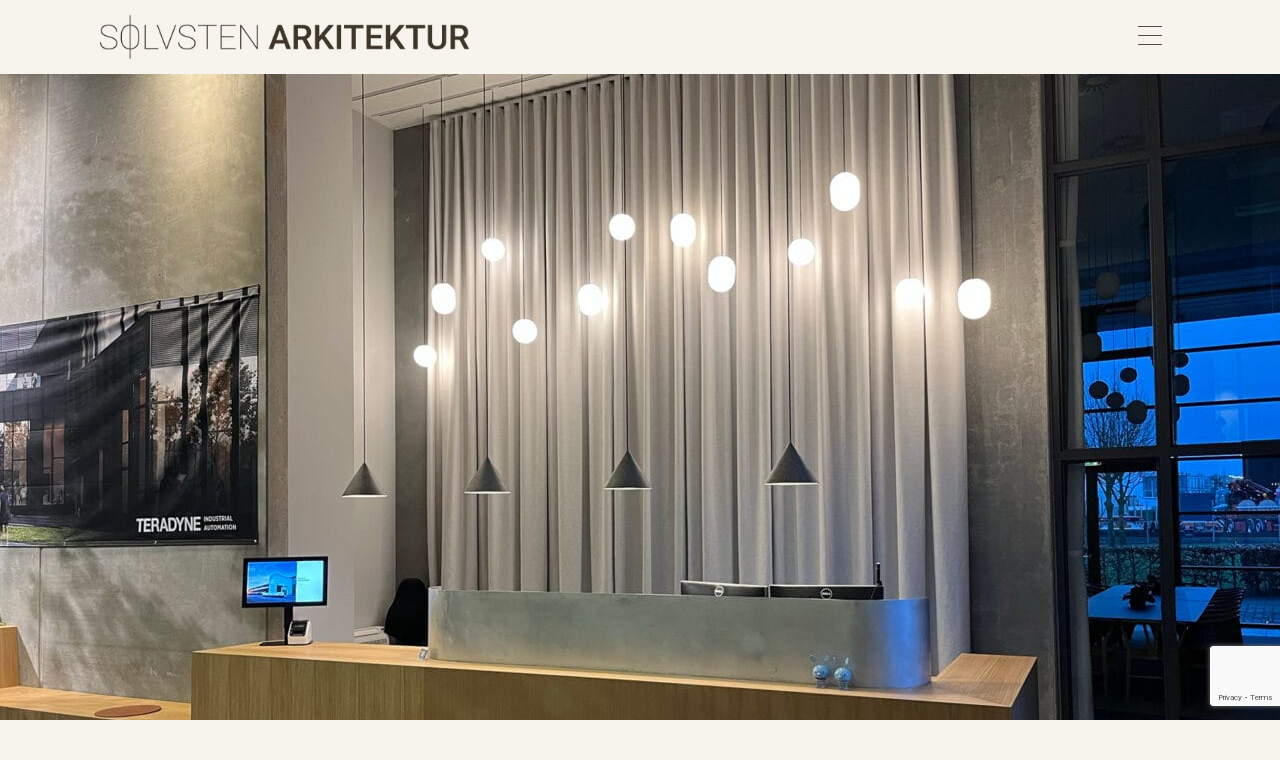

--- FILE ---
content_type: text/html; charset=utf-8
request_url: https://www.google.com/recaptcha/api2/anchor?ar=1&k=6LeRhwwrAAAAAKyIy7YRjRyX8hLRkGB6dZ4I79wJ&co=aHR0cHM6Ly9zb2VsdnN0ZW4tYXJraXRla3R1ci5kazo0NDM.&hl=en&v=N67nZn4AqZkNcbeMu4prBgzg&size=invisible&anchor-ms=20000&execute-ms=30000&cb=wmnl3t3ilor6
body_size: 48620
content:
<!DOCTYPE HTML><html dir="ltr" lang="en"><head><meta http-equiv="Content-Type" content="text/html; charset=UTF-8">
<meta http-equiv="X-UA-Compatible" content="IE=edge">
<title>reCAPTCHA</title>
<style type="text/css">
/* cyrillic-ext */
@font-face {
  font-family: 'Roboto';
  font-style: normal;
  font-weight: 400;
  font-stretch: 100%;
  src: url(//fonts.gstatic.com/s/roboto/v48/KFO7CnqEu92Fr1ME7kSn66aGLdTylUAMa3GUBHMdazTgWw.woff2) format('woff2');
  unicode-range: U+0460-052F, U+1C80-1C8A, U+20B4, U+2DE0-2DFF, U+A640-A69F, U+FE2E-FE2F;
}
/* cyrillic */
@font-face {
  font-family: 'Roboto';
  font-style: normal;
  font-weight: 400;
  font-stretch: 100%;
  src: url(//fonts.gstatic.com/s/roboto/v48/KFO7CnqEu92Fr1ME7kSn66aGLdTylUAMa3iUBHMdazTgWw.woff2) format('woff2');
  unicode-range: U+0301, U+0400-045F, U+0490-0491, U+04B0-04B1, U+2116;
}
/* greek-ext */
@font-face {
  font-family: 'Roboto';
  font-style: normal;
  font-weight: 400;
  font-stretch: 100%;
  src: url(//fonts.gstatic.com/s/roboto/v48/KFO7CnqEu92Fr1ME7kSn66aGLdTylUAMa3CUBHMdazTgWw.woff2) format('woff2');
  unicode-range: U+1F00-1FFF;
}
/* greek */
@font-face {
  font-family: 'Roboto';
  font-style: normal;
  font-weight: 400;
  font-stretch: 100%;
  src: url(//fonts.gstatic.com/s/roboto/v48/KFO7CnqEu92Fr1ME7kSn66aGLdTylUAMa3-UBHMdazTgWw.woff2) format('woff2');
  unicode-range: U+0370-0377, U+037A-037F, U+0384-038A, U+038C, U+038E-03A1, U+03A3-03FF;
}
/* math */
@font-face {
  font-family: 'Roboto';
  font-style: normal;
  font-weight: 400;
  font-stretch: 100%;
  src: url(//fonts.gstatic.com/s/roboto/v48/KFO7CnqEu92Fr1ME7kSn66aGLdTylUAMawCUBHMdazTgWw.woff2) format('woff2');
  unicode-range: U+0302-0303, U+0305, U+0307-0308, U+0310, U+0312, U+0315, U+031A, U+0326-0327, U+032C, U+032F-0330, U+0332-0333, U+0338, U+033A, U+0346, U+034D, U+0391-03A1, U+03A3-03A9, U+03B1-03C9, U+03D1, U+03D5-03D6, U+03F0-03F1, U+03F4-03F5, U+2016-2017, U+2034-2038, U+203C, U+2040, U+2043, U+2047, U+2050, U+2057, U+205F, U+2070-2071, U+2074-208E, U+2090-209C, U+20D0-20DC, U+20E1, U+20E5-20EF, U+2100-2112, U+2114-2115, U+2117-2121, U+2123-214F, U+2190, U+2192, U+2194-21AE, U+21B0-21E5, U+21F1-21F2, U+21F4-2211, U+2213-2214, U+2216-22FF, U+2308-230B, U+2310, U+2319, U+231C-2321, U+2336-237A, U+237C, U+2395, U+239B-23B7, U+23D0, U+23DC-23E1, U+2474-2475, U+25AF, U+25B3, U+25B7, U+25BD, U+25C1, U+25CA, U+25CC, U+25FB, U+266D-266F, U+27C0-27FF, U+2900-2AFF, U+2B0E-2B11, U+2B30-2B4C, U+2BFE, U+3030, U+FF5B, U+FF5D, U+1D400-1D7FF, U+1EE00-1EEFF;
}
/* symbols */
@font-face {
  font-family: 'Roboto';
  font-style: normal;
  font-weight: 400;
  font-stretch: 100%;
  src: url(//fonts.gstatic.com/s/roboto/v48/KFO7CnqEu92Fr1ME7kSn66aGLdTylUAMaxKUBHMdazTgWw.woff2) format('woff2');
  unicode-range: U+0001-000C, U+000E-001F, U+007F-009F, U+20DD-20E0, U+20E2-20E4, U+2150-218F, U+2190, U+2192, U+2194-2199, U+21AF, U+21E6-21F0, U+21F3, U+2218-2219, U+2299, U+22C4-22C6, U+2300-243F, U+2440-244A, U+2460-24FF, U+25A0-27BF, U+2800-28FF, U+2921-2922, U+2981, U+29BF, U+29EB, U+2B00-2BFF, U+4DC0-4DFF, U+FFF9-FFFB, U+10140-1018E, U+10190-1019C, U+101A0, U+101D0-101FD, U+102E0-102FB, U+10E60-10E7E, U+1D2C0-1D2D3, U+1D2E0-1D37F, U+1F000-1F0FF, U+1F100-1F1AD, U+1F1E6-1F1FF, U+1F30D-1F30F, U+1F315, U+1F31C, U+1F31E, U+1F320-1F32C, U+1F336, U+1F378, U+1F37D, U+1F382, U+1F393-1F39F, U+1F3A7-1F3A8, U+1F3AC-1F3AF, U+1F3C2, U+1F3C4-1F3C6, U+1F3CA-1F3CE, U+1F3D4-1F3E0, U+1F3ED, U+1F3F1-1F3F3, U+1F3F5-1F3F7, U+1F408, U+1F415, U+1F41F, U+1F426, U+1F43F, U+1F441-1F442, U+1F444, U+1F446-1F449, U+1F44C-1F44E, U+1F453, U+1F46A, U+1F47D, U+1F4A3, U+1F4B0, U+1F4B3, U+1F4B9, U+1F4BB, U+1F4BF, U+1F4C8-1F4CB, U+1F4D6, U+1F4DA, U+1F4DF, U+1F4E3-1F4E6, U+1F4EA-1F4ED, U+1F4F7, U+1F4F9-1F4FB, U+1F4FD-1F4FE, U+1F503, U+1F507-1F50B, U+1F50D, U+1F512-1F513, U+1F53E-1F54A, U+1F54F-1F5FA, U+1F610, U+1F650-1F67F, U+1F687, U+1F68D, U+1F691, U+1F694, U+1F698, U+1F6AD, U+1F6B2, U+1F6B9-1F6BA, U+1F6BC, U+1F6C6-1F6CF, U+1F6D3-1F6D7, U+1F6E0-1F6EA, U+1F6F0-1F6F3, U+1F6F7-1F6FC, U+1F700-1F7FF, U+1F800-1F80B, U+1F810-1F847, U+1F850-1F859, U+1F860-1F887, U+1F890-1F8AD, U+1F8B0-1F8BB, U+1F8C0-1F8C1, U+1F900-1F90B, U+1F93B, U+1F946, U+1F984, U+1F996, U+1F9E9, U+1FA00-1FA6F, U+1FA70-1FA7C, U+1FA80-1FA89, U+1FA8F-1FAC6, U+1FACE-1FADC, U+1FADF-1FAE9, U+1FAF0-1FAF8, U+1FB00-1FBFF;
}
/* vietnamese */
@font-face {
  font-family: 'Roboto';
  font-style: normal;
  font-weight: 400;
  font-stretch: 100%;
  src: url(//fonts.gstatic.com/s/roboto/v48/KFO7CnqEu92Fr1ME7kSn66aGLdTylUAMa3OUBHMdazTgWw.woff2) format('woff2');
  unicode-range: U+0102-0103, U+0110-0111, U+0128-0129, U+0168-0169, U+01A0-01A1, U+01AF-01B0, U+0300-0301, U+0303-0304, U+0308-0309, U+0323, U+0329, U+1EA0-1EF9, U+20AB;
}
/* latin-ext */
@font-face {
  font-family: 'Roboto';
  font-style: normal;
  font-weight: 400;
  font-stretch: 100%;
  src: url(//fonts.gstatic.com/s/roboto/v48/KFO7CnqEu92Fr1ME7kSn66aGLdTylUAMa3KUBHMdazTgWw.woff2) format('woff2');
  unicode-range: U+0100-02BA, U+02BD-02C5, U+02C7-02CC, U+02CE-02D7, U+02DD-02FF, U+0304, U+0308, U+0329, U+1D00-1DBF, U+1E00-1E9F, U+1EF2-1EFF, U+2020, U+20A0-20AB, U+20AD-20C0, U+2113, U+2C60-2C7F, U+A720-A7FF;
}
/* latin */
@font-face {
  font-family: 'Roboto';
  font-style: normal;
  font-weight: 400;
  font-stretch: 100%;
  src: url(//fonts.gstatic.com/s/roboto/v48/KFO7CnqEu92Fr1ME7kSn66aGLdTylUAMa3yUBHMdazQ.woff2) format('woff2');
  unicode-range: U+0000-00FF, U+0131, U+0152-0153, U+02BB-02BC, U+02C6, U+02DA, U+02DC, U+0304, U+0308, U+0329, U+2000-206F, U+20AC, U+2122, U+2191, U+2193, U+2212, U+2215, U+FEFF, U+FFFD;
}
/* cyrillic-ext */
@font-face {
  font-family: 'Roboto';
  font-style: normal;
  font-weight: 500;
  font-stretch: 100%;
  src: url(//fonts.gstatic.com/s/roboto/v48/KFO7CnqEu92Fr1ME7kSn66aGLdTylUAMa3GUBHMdazTgWw.woff2) format('woff2');
  unicode-range: U+0460-052F, U+1C80-1C8A, U+20B4, U+2DE0-2DFF, U+A640-A69F, U+FE2E-FE2F;
}
/* cyrillic */
@font-face {
  font-family: 'Roboto';
  font-style: normal;
  font-weight: 500;
  font-stretch: 100%;
  src: url(//fonts.gstatic.com/s/roboto/v48/KFO7CnqEu92Fr1ME7kSn66aGLdTylUAMa3iUBHMdazTgWw.woff2) format('woff2');
  unicode-range: U+0301, U+0400-045F, U+0490-0491, U+04B0-04B1, U+2116;
}
/* greek-ext */
@font-face {
  font-family: 'Roboto';
  font-style: normal;
  font-weight: 500;
  font-stretch: 100%;
  src: url(//fonts.gstatic.com/s/roboto/v48/KFO7CnqEu92Fr1ME7kSn66aGLdTylUAMa3CUBHMdazTgWw.woff2) format('woff2');
  unicode-range: U+1F00-1FFF;
}
/* greek */
@font-face {
  font-family: 'Roboto';
  font-style: normal;
  font-weight: 500;
  font-stretch: 100%;
  src: url(//fonts.gstatic.com/s/roboto/v48/KFO7CnqEu92Fr1ME7kSn66aGLdTylUAMa3-UBHMdazTgWw.woff2) format('woff2');
  unicode-range: U+0370-0377, U+037A-037F, U+0384-038A, U+038C, U+038E-03A1, U+03A3-03FF;
}
/* math */
@font-face {
  font-family: 'Roboto';
  font-style: normal;
  font-weight: 500;
  font-stretch: 100%;
  src: url(//fonts.gstatic.com/s/roboto/v48/KFO7CnqEu92Fr1ME7kSn66aGLdTylUAMawCUBHMdazTgWw.woff2) format('woff2');
  unicode-range: U+0302-0303, U+0305, U+0307-0308, U+0310, U+0312, U+0315, U+031A, U+0326-0327, U+032C, U+032F-0330, U+0332-0333, U+0338, U+033A, U+0346, U+034D, U+0391-03A1, U+03A3-03A9, U+03B1-03C9, U+03D1, U+03D5-03D6, U+03F0-03F1, U+03F4-03F5, U+2016-2017, U+2034-2038, U+203C, U+2040, U+2043, U+2047, U+2050, U+2057, U+205F, U+2070-2071, U+2074-208E, U+2090-209C, U+20D0-20DC, U+20E1, U+20E5-20EF, U+2100-2112, U+2114-2115, U+2117-2121, U+2123-214F, U+2190, U+2192, U+2194-21AE, U+21B0-21E5, U+21F1-21F2, U+21F4-2211, U+2213-2214, U+2216-22FF, U+2308-230B, U+2310, U+2319, U+231C-2321, U+2336-237A, U+237C, U+2395, U+239B-23B7, U+23D0, U+23DC-23E1, U+2474-2475, U+25AF, U+25B3, U+25B7, U+25BD, U+25C1, U+25CA, U+25CC, U+25FB, U+266D-266F, U+27C0-27FF, U+2900-2AFF, U+2B0E-2B11, U+2B30-2B4C, U+2BFE, U+3030, U+FF5B, U+FF5D, U+1D400-1D7FF, U+1EE00-1EEFF;
}
/* symbols */
@font-face {
  font-family: 'Roboto';
  font-style: normal;
  font-weight: 500;
  font-stretch: 100%;
  src: url(//fonts.gstatic.com/s/roboto/v48/KFO7CnqEu92Fr1ME7kSn66aGLdTylUAMaxKUBHMdazTgWw.woff2) format('woff2');
  unicode-range: U+0001-000C, U+000E-001F, U+007F-009F, U+20DD-20E0, U+20E2-20E4, U+2150-218F, U+2190, U+2192, U+2194-2199, U+21AF, U+21E6-21F0, U+21F3, U+2218-2219, U+2299, U+22C4-22C6, U+2300-243F, U+2440-244A, U+2460-24FF, U+25A0-27BF, U+2800-28FF, U+2921-2922, U+2981, U+29BF, U+29EB, U+2B00-2BFF, U+4DC0-4DFF, U+FFF9-FFFB, U+10140-1018E, U+10190-1019C, U+101A0, U+101D0-101FD, U+102E0-102FB, U+10E60-10E7E, U+1D2C0-1D2D3, U+1D2E0-1D37F, U+1F000-1F0FF, U+1F100-1F1AD, U+1F1E6-1F1FF, U+1F30D-1F30F, U+1F315, U+1F31C, U+1F31E, U+1F320-1F32C, U+1F336, U+1F378, U+1F37D, U+1F382, U+1F393-1F39F, U+1F3A7-1F3A8, U+1F3AC-1F3AF, U+1F3C2, U+1F3C4-1F3C6, U+1F3CA-1F3CE, U+1F3D4-1F3E0, U+1F3ED, U+1F3F1-1F3F3, U+1F3F5-1F3F7, U+1F408, U+1F415, U+1F41F, U+1F426, U+1F43F, U+1F441-1F442, U+1F444, U+1F446-1F449, U+1F44C-1F44E, U+1F453, U+1F46A, U+1F47D, U+1F4A3, U+1F4B0, U+1F4B3, U+1F4B9, U+1F4BB, U+1F4BF, U+1F4C8-1F4CB, U+1F4D6, U+1F4DA, U+1F4DF, U+1F4E3-1F4E6, U+1F4EA-1F4ED, U+1F4F7, U+1F4F9-1F4FB, U+1F4FD-1F4FE, U+1F503, U+1F507-1F50B, U+1F50D, U+1F512-1F513, U+1F53E-1F54A, U+1F54F-1F5FA, U+1F610, U+1F650-1F67F, U+1F687, U+1F68D, U+1F691, U+1F694, U+1F698, U+1F6AD, U+1F6B2, U+1F6B9-1F6BA, U+1F6BC, U+1F6C6-1F6CF, U+1F6D3-1F6D7, U+1F6E0-1F6EA, U+1F6F0-1F6F3, U+1F6F7-1F6FC, U+1F700-1F7FF, U+1F800-1F80B, U+1F810-1F847, U+1F850-1F859, U+1F860-1F887, U+1F890-1F8AD, U+1F8B0-1F8BB, U+1F8C0-1F8C1, U+1F900-1F90B, U+1F93B, U+1F946, U+1F984, U+1F996, U+1F9E9, U+1FA00-1FA6F, U+1FA70-1FA7C, U+1FA80-1FA89, U+1FA8F-1FAC6, U+1FACE-1FADC, U+1FADF-1FAE9, U+1FAF0-1FAF8, U+1FB00-1FBFF;
}
/* vietnamese */
@font-face {
  font-family: 'Roboto';
  font-style: normal;
  font-weight: 500;
  font-stretch: 100%;
  src: url(//fonts.gstatic.com/s/roboto/v48/KFO7CnqEu92Fr1ME7kSn66aGLdTylUAMa3OUBHMdazTgWw.woff2) format('woff2');
  unicode-range: U+0102-0103, U+0110-0111, U+0128-0129, U+0168-0169, U+01A0-01A1, U+01AF-01B0, U+0300-0301, U+0303-0304, U+0308-0309, U+0323, U+0329, U+1EA0-1EF9, U+20AB;
}
/* latin-ext */
@font-face {
  font-family: 'Roboto';
  font-style: normal;
  font-weight: 500;
  font-stretch: 100%;
  src: url(//fonts.gstatic.com/s/roboto/v48/KFO7CnqEu92Fr1ME7kSn66aGLdTylUAMa3KUBHMdazTgWw.woff2) format('woff2');
  unicode-range: U+0100-02BA, U+02BD-02C5, U+02C7-02CC, U+02CE-02D7, U+02DD-02FF, U+0304, U+0308, U+0329, U+1D00-1DBF, U+1E00-1E9F, U+1EF2-1EFF, U+2020, U+20A0-20AB, U+20AD-20C0, U+2113, U+2C60-2C7F, U+A720-A7FF;
}
/* latin */
@font-face {
  font-family: 'Roboto';
  font-style: normal;
  font-weight: 500;
  font-stretch: 100%;
  src: url(//fonts.gstatic.com/s/roboto/v48/KFO7CnqEu92Fr1ME7kSn66aGLdTylUAMa3yUBHMdazQ.woff2) format('woff2');
  unicode-range: U+0000-00FF, U+0131, U+0152-0153, U+02BB-02BC, U+02C6, U+02DA, U+02DC, U+0304, U+0308, U+0329, U+2000-206F, U+20AC, U+2122, U+2191, U+2193, U+2212, U+2215, U+FEFF, U+FFFD;
}
/* cyrillic-ext */
@font-face {
  font-family: 'Roboto';
  font-style: normal;
  font-weight: 900;
  font-stretch: 100%;
  src: url(//fonts.gstatic.com/s/roboto/v48/KFO7CnqEu92Fr1ME7kSn66aGLdTylUAMa3GUBHMdazTgWw.woff2) format('woff2');
  unicode-range: U+0460-052F, U+1C80-1C8A, U+20B4, U+2DE0-2DFF, U+A640-A69F, U+FE2E-FE2F;
}
/* cyrillic */
@font-face {
  font-family: 'Roboto';
  font-style: normal;
  font-weight: 900;
  font-stretch: 100%;
  src: url(//fonts.gstatic.com/s/roboto/v48/KFO7CnqEu92Fr1ME7kSn66aGLdTylUAMa3iUBHMdazTgWw.woff2) format('woff2');
  unicode-range: U+0301, U+0400-045F, U+0490-0491, U+04B0-04B1, U+2116;
}
/* greek-ext */
@font-face {
  font-family: 'Roboto';
  font-style: normal;
  font-weight: 900;
  font-stretch: 100%;
  src: url(//fonts.gstatic.com/s/roboto/v48/KFO7CnqEu92Fr1ME7kSn66aGLdTylUAMa3CUBHMdazTgWw.woff2) format('woff2');
  unicode-range: U+1F00-1FFF;
}
/* greek */
@font-face {
  font-family: 'Roboto';
  font-style: normal;
  font-weight: 900;
  font-stretch: 100%;
  src: url(//fonts.gstatic.com/s/roboto/v48/KFO7CnqEu92Fr1ME7kSn66aGLdTylUAMa3-UBHMdazTgWw.woff2) format('woff2');
  unicode-range: U+0370-0377, U+037A-037F, U+0384-038A, U+038C, U+038E-03A1, U+03A3-03FF;
}
/* math */
@font-face {
  font-family: 'Roboto';
  font-style: normal;
  font-weight: 900;
  font-stretch: 100%;
  src: url(//fonts.gstatic.com/s/roboto/v48/KFO7CnqEu92Fr1ME7kSn66aGLdTylUAMawCUBHMdazTgWw.woff2) format('woff2');
  unicode-range: U+0302-0303, U+0305, U+0307-0308, U+0310, U+0312, U+0315, U+031A, U+0326-0327, U+032C, U+032F-0330, U+0332-0333, U+0338, U+033A, U+0346, U+034D, U+0391-03A1, U+03A3-03A9, U+03B1-03C9, U+03D1, U+03D5-03D6, U+03F0-03F1, U+03F4-03F5, U+2016-2017, U+2034-2038, U+203C, U+2040, U+2043, U+2047, U+2050, U+2057, U+205F, U+2070-2071, U+2074-208E, U+2090-209C, U+20D0-20DC, U+20E1, U+20E5-20EF, U+2100-2112, U+2114-2115, U+2117-2121, U+2123-214F, U+2190, U+2192, U+2194-21AE, U+21B0-21E5, U+21F1-21F2, U+21F4-2211, U+2213-2214, U+2216-22FF, U+2308-230B, U+2310, U+2319, U+231C-2321, U+2336-237A, U+237C, U+2395, U+239B-23B7, U+23D0, U+23DC-23E1, U+2474-2475, U+25AF, U+25B3, U+25B7, U+25BD, U+25C1, U+25CA, U+25CC, U+25FB, U+266D-266F, U+27C0-27FF, U+2900-2AFF, U+2B0E-2B11, U+2B30-2B4C, U+2BFE, U+3030, U+FF5B, U+FF5D, U+1D400-1D7FF, U+1EE00-1EEFF;
}
/* symbols */
@font-face {
  font-family: 'Roboto';
  font-style: normal;
  font-weight: 900;
  font-stretch: 100%;
  src: url(//fonts.gstatic.com/s/roboto/v48/KFO7CnqEu92Fr1ME7kSn66aGLdTylUAMaxKUBHMdazTgWw.woff2) format('woff2');
  unicode-range: U+0001-000C, U+000E-001F, U+007F-009F, U+20DD-20E0, U+20E2-20E4, U+2150-218F, U+2190, U+2192, U+2194-2199, U+21AF, U+21E6-21F0, U+21F3, U+2218-2219, U+2299, U+22C4-22C6, U+2300-243F, U+2440-244A, U+2460-24FF, U+25A0-27BF, U+2800-28FF, U+2921-2922, U+2981, U+29BF, U+29EB, U+2B00-2BFF, U+4DC0-4DFF, U+FFF9-FFFB, U+10140-1018E, U+10190-1019C, U+101A0, U+101D0-101FD, U+102E0-102FB, U+10E60-10E7E, U+1D2C0-1D2D3, U+1D2E0-1D37F, U+1F000-1F0FF, U+1F100-1F1AD, U+1F1E6-1F1FF, U+1F30D-1F30F, U+1F315, U+1F31C, U+1F31E, U+1F320-1F32C, U+1F336, U+1F378, U+1F37D, U+1F382, U+1F393-1F39F, U+1F3A7-1F3A8, U+1F3AC-1F3AF, U+1F3C2, U+1F3C4-1F3C6, U+1F3CA-1F3CE, U+1F3D4-1F3E0, U+1F3ED, U+1F3F1-1F3F3, U+1F3F5-1F3F7, U+1F408, U+1F415, U+1F41F, U+1F426, U+1F43F, U+1F441-1F442, U+1F444, U+1F446-1F449, U+1F44C-1F44E, U+1F453, U+1F46A, U+1F47D, U+1F4A3, U+1F4B0, U+1F4B3, U+1F4B9, U+1F4BB, U+1F4BF, U+1F4C8-1F4CB, U+1F4D6, U+1F4DA, U+1F4DF, U+1F4E3-1F4E6, U+1F4EA-1F4ED, U+1F4F7, U+1F4F9-1F4FB, U+1F4FD-1F4FE, U+1F503, U+1F507-1F50B, U+1F50D, U+1F512-1F513, U+1F53E-1F54A, U+1F54F-1F5FA, U+1F610, U+1F650-1F67F, U+1F687, U+1F68D, U+1F691, U+1F694, U+1F698, U+1F6AD, U+1F6B2, U+1F6B9-1F6BA, U+1F6BC, U+1F6C6-1F6CF, U+1F6D3-1F6D7, U+1F6E0-1F6EA, U+1F6F0-1F6F3, U+1F6F7-1F6FC, U+1F700-1F7FF, U+1F800-1F80B, U+1F810-1F847, U+1F850-1F859, U+1F860-1F887, U+1F890-1F8AD, U+1F8B0-1F8BB, U+1F8C0-1F8C1, U+1F900-1F90B, U+1F93B, U+1F946, U+1F984, U+1F996, U+1F9E9, U+1FA00-1FA6F, U+1FA70-1FA7C, U+1FA80-1FA89, U+1FA8F-1FAC6, U+1FACE-1FADC, U+1FADF-1FAE9, U+1FAF0-1FAF8, U+1FB00-1FBFF;
}
/* vietnamese */
@font-face {
  font-family: 'Roboto';
  font-style: normal;
  font-weight: 900;
  font-stretch: 100%;
  src: url(//fonts.gstatic.com/s/roboto/v48/KFO7CnqEu92Fr1ME7kSn66aGLdTylUAMa3OUBHMdazTgWw.woff2) format('woff2');
  unicode-range: U+0102-0103, U+0110-0111, U+0128-0129, U+0168-0169, U+01A0-01A1, U+01AF-01B0, U+0300-0301, U+0303-0304, U+0308-0309, U+0323, U+0329, U+1EA0-1EF9, U+20AB;
}
/* latin-ext */
@font-face {
  font-family: 'Roboto';
  font-style: normal;
  font-weight: 900;
  font-stretch: 100%;
  src: url(//fonts.gstatic.com/s/roboto/v48/KFO7CnqEu92Fr1ME7kSn66aGLdTylUAMa3KUBHMdazTgWw.woff2) format('woff2');
  unicode-range: U+0100-02BA, U+02BD-02C5, U+02C7-02CC, U+02CE-02D7, U+02DD-02FF, U+0304, U+0308, U+0329, U+1D00-1DBF, U+1E00-1E9F, U+1EF2-1EFF, U+2020, U+20A0-20AB, U+20AD-20C0, U+2113, U+2C60-2C7F, U+A720-A7FF;
}
/* latin */
@font-face {
  font-family: 'Roboto';
  font-style: normal;
  font-weight: 900;
  font-stretch: 100%;
  src: url(//fonts.gstatic.com/s/roboto/v48/KFO7CnqEu92Fr1ME7kSn66aGLdTylUAMa3yUBHMdazQ.woff2) format('woff2');
  unicode-range: U+0000-00FF, U+0131, U+0152-0153, U+02BB-02BC, U+02C6, U+02DA, U+02DC, U+0304, U+0308, U+0329, U+2000-206F, U+20AC, U+2122, U+2191, U+2193, U+2212, U+2215, U+FEFF, U+FFFD;
}

</style>
<link rel="stylesheet" type="text/css" href="https://www.gstatic.com/recaptcha/releases/N67nZn4AqZkNcbeMu4prBgzg/styles__ltr.css">
<script nonce="TNUz2ynlQOJTgnLj3bPApg" type="text/javascript">window['__recaptcha_api'] = 'https://www.google.com/recaptcha/api2/';</script>
<script type="text/javascript" src="https://www.gstatic.com/recaptcha/releases/N67nZn4AqZkNcbeMu4prBgzg/recaptcha__en.js" nonce="TNUz2ynlQOJTgnLj3bPApg">
      
    </script></head>
<body><div id="rc-anchor-alert" class="rc-anchor-alert"></div>
<input type="hidden" id="recaptcha-token" value="[base64]">
<script type="text/javascript" nonce="TNUz2ynlQOJTgnLj3bPApg">
      recaptcha.anchor.Main.init("[\x22ainput\x22,[\x22bgdata\x22,\x22\x22,\[base64]/[base64]/[base64]/bmV3IHJbeF0oY1swXSk6RT09Mj9uZXcgclt4XShjWzBdLGNbMV0pOkU9PTM/bmV3IHJbeF0oY1swXSxjWzFdLGNbMl0pOkU9PTQ/[base64]/[base64]/[base64]/[base64]/[base64]/[base64]/[base64]/[base64]\x22,\[base64]\x22,\x22w5AlEcOwL8ObZ8K/woE7DMOAGsKUdsOxwrvCisKPTR0majB+Fht0woNcwq7DlMKQX8OERSnDrMKJb3wERsORIMOSw4HCpsKWeAByw5LCmhHDi1PCosO+wojDlSFbw6UEOyTClWrDh8KSwqpcLjIoHR3Dm1fChS/[base64]/w5jDosOJw5HCqlLDswXDgcO0cMKdJQdmR1TDrg/[base64]/Cn8O/dUs9woPDicODwqtNw5nDicKtw5sRwrfCp2TDslpsKBd5w5EGwr/[base64]/Dr8OYeGdTChHCgsOMUX/CiX/DnwAlw7hbCMOxwqFHw4rCkX5xw7HDlMKqwrZUA8KUwpnCk1vDhsK9w7ZEBjQFwpzCscO6wrPCkwI3WWsUKWPClsK2wrHCqMOAwrdKw7ILw77ChMOJw5hsd0/Cik/[base64]/[base64]/DqnZZa8K3w4gjTMOtw6VyQ8OuwrnCjW5TV19vQhMwAMKOw4zDqMK4AsKUw7ZJw6fCjBLCng5xwonCmSrCtsK0w5s4w7DDjRDCvghbw7olw5TDsncrwqAGwqDCj13CnHRwL2IFQhgtwq/CgcO/LcKpWhxUZ8O1wqfCtMOMw5XCnMO2wqAJCw3DoTEjw54gesOtwrTDqXfDqcK4w48fw4nCosKKdjPCqsKBw5fDi18gKlPCgsOJwqxZLUd6RsO5w6DCssOhNFE9wpXCscOPw5vCmsKAwqwKK8OZTMObw5s/w5LDqE5gYxxDI8O8fEfCucO9ZF5Zw4nCqsKrw7t8Ay/CgAjCj8OfJMOOVCvCuj97w6soOX7DiMO5fsKdMVNVXsKxKk1owqofw7nCksO3XDrCn1h/w7XDosKcwrUtwqfDkMOzwoPDiWnDlA9pwrDCj8OWwow9B09Yw5NFw64Gw5XCo1hVU1/CvwHDux1YHSgXAMOlQ0ovwotGYC9FbxnDkkMZwp/DqMKPw6ABPTbDv2IIwoQQw7HCny1MX8K2VhtUwp1BHsKrw7kHw4vCo3srwobDksOsBDLDiQLDsmRkwqYtLsKvw6Ahwo/[base64]/bcK5CMKXw4jCi8Orw6ZhalTCg8OYwqx0TcKOw5/DuFXDjhFNwqQvw5p7wqbCk3AYw5HDmk3DtcO+aHgKaUoMw5zDhUoSw5tFOwBvXz9awo5cw6XDqzLDjCLDnVlPwqEuw5FmwrFea8O8cGLDrh7CiMOvwpgYSRVYwpvDswYNfsKxVcKZKMOqY3EvLMKqJDJbwqdzwqxYTMKuwojCiMKGV8OQw4TDgkhMG1DCmXrDnsKgf0/DvsO/WyllHMOGw5g1fmjDs17DvRrDj8KHAF/DsMORw6MLVBpZJEfDpCbCk8OVUxFZw4B6GAXDm8Kcw6Nbw60accObw5UCwpnChsOow5tMNF59dRvDm8KkCi7CusKuw7vCiMKyw7w+e8O6XXFecDzCicO/[base64]/RMKnQcOgw5M9w6bDuMOpw7tOGx0WO09HFMOIYMKsWsOBHyLDol/DhFDCr1pMKAsiw7VcP2PDpm0OLMKHwotbdMOow6hKwrN2w7vCrMK9wrDDrRHDiVHCmy12w7FcwrrCvsOow7/Cj2QcwoXDihPCmcK4w5ZiwrTChU/CpjIbWEQ/EQbCqMKAwrIDwofDmxPDvsOAw50jw43DlcOMMMKZMMObGDvCixgPw6jCtMOkwojDhsO4QsOwJjs/wqZzAUzDlsOtwrB6w7PDhXXDj0zCjsOVc8Oew58cwo5rfE7CpGPCmQcNUyPCvFnDlsK2HyjDvQVkw5DCs8OAw6bDgEVmw69pLH/CnSV1w7vDocOrIsOaTSJqB2nDvg/CrcOmwrnDocO2wp3DnMO/wqtjwq/CksOVWxISw4NBwqPCm3PDi8O+w6psRcO3w40HF8Oww4tyw6wzDHTDj8KuOMOGecOdwpHDtcO1wqdWQmVww5bCvzwZenTCnMOyOB9ywozCm8K/wqwCfcOqMkMZHcKaMMKiwqbCjcKoXsKpwofCrcKYb8KWMsOAagFrw5YcRi4/XsKRKVZPLRnCl8KfwqcIe2EoCsKCw6HCkHQeLAd6CMK3w5vCmMOnwqfDhsKdPsOyw5TDn8KjVmfCtsOQw6TCgcKwwpVRc8OkwqPCimjDhS3CtcKHw6PDvUrCtC8cAW4sw4MiDcOHIsK9w6Ndw5A0wqjDtMO/[base64]/[base64]/w4DCmBDDp8OCSnjDnhpSwrLCgzhkfSrDlg9IwrjDu1c7wq/ClcOMw5TCuSPCoS7CmFBVTiIaw6/[base64]/c8KoWj50QTTCj3/CnMODUEbCtsK6w5DCuMK2w7jCtTPCgDg8w4nDh10ldD7Du1ocw5HCo1rDuTUoWlHDrCl1EcK6w481CA/CocOiDsOWwpnCqcKIwpnCssO9wow0wqt3w4rCvwkSOXxzfsKNwpMTw40awrNwwozCm8OeR8K3JcKUDX5KV1omwppiOMKjNMOOD8OHw7crwoAGw5LCsw1TQ8O/w6DDjcK5wrsZwrnCllfDk8O7aMKgHgwUdCPChcOSw7XCrsKcwp3CjWLDgVMswpFcd8KdwrPCtHDCscOMSsK5Z2HDhcKHQxhIwr7DkcOyWEXDhkwNwoPDlAo7aU0lRUh4w6dlQSsbw6/CmhsTbUHDrwnDscOEwoMxw7zClcOWRMO9wp8/w77Ctzt9w5DDhknChFJZw6FIwoRHOsKZNcOxYcKPw4hWwo3ClQUnwrjDg0NUw6EQwo5wIMOjwp8HEMKYcsOnwr0TdcKQGzPDtlnCosObwo8jHsOCw5/CmG7CoMOCasOAC8OcwoEhVGBLwrFBw63CnsO+wqEGw7NNEmkeDxHCqMKlbMOcwrjDq8Ktw58KwpYnV8OOPEjCv8K6wp3Ds8ODwqpHK8KdQwfCqcKpwoTDl2V+I8KHKyrDtVrChsO8PTkIw5hHCMO2wpnCnlhQAWxOwqXCkwjCjsK/w6TCojXCscO8KTnDgCUzw7lww67CkGjDisOjwoHDgsK4a0U7I8OkUHk0w4bCrMK/UyIrw7kQwrzCv8OcfngyI8OmwpEaKMKjPT0zw6DDm8OdwoJDT8O+J8K5wow0w5svS8OQw6oZw4/CusO8Ok7DrcKQw4Rhw5NEw7fCkMOjMmtCQMKOXMKOTnPCvjnDh8K8wq0Fwo06woPCgEQXNHbCqsKJwqPDuMK5wrnCrCQqEkUDw44ww5HCvkAtV0HCtlHDkcO3w6jDtwDCvsOGB3rCksKJST/ClsOmw5UpecOVw7zCumvDpcOxHsKlVsOwwpHDr2fCksKwQMO/wqLDrAsMw5V7UsKHwqbDoXx5wpQVwqfCgmfDnywQwp3Cj2nDmjBRO8KGATjCr1tmE8KsMWlhLcKMCsK8cxTCkyPDqsOdFmB5wqpcwoUGRMK3w7nDs8Oeal3Cg8KIw4hdw652wot0bUnCssO5wqdEwqHDhyjDuiXCp8O0YMK/TyQ/egxjwrfDjU09wp7DgcOVwo/[base64]/DrsOwG8KNR8KDJ8OEwpvDjhvDqsOow406McK6eMO9M19cdMOkwoLCvcKiw7VDwojCqTrCm8KYHyfDmcOnanJ9wpTDrcKbwrlewrTCtC/CjsO6wr5GwpfCncOmKcK/w7MEZVwlB2jDpsKFKMKIwpbCkEzDjcOOwo/[base64]/Dik7Dh8OhwpN8KlgZw5Ylw5LCjsOQwpLDosKDw5ARAMOww44VwonDi8O8OMK8wq0nYAXCnRjClMO9w7/Duiczw69vW8OOw6bDgcKtQMKfw4dnw6XDs0YLJXE8KlhoJ2fCh8O+wopzbDTDl8OVOCHCsE5Aw7LDnsOEwpnClsK5RiYhAUtbIFcdalbDpsO9IBBYwpTDnhDDhMO/GWROw6IIwpMBw4LChMKmw6J0ZHF7AcOiRyUAw5IdZsKqIQbCk8OUw5VRwojDssOvd8OnwrjCqVHCnGdgwqTDgcO4w4LDgFzDrMO9wrfDp8O7OMK/AMKZRMKtwrHDnMOzN8KIw5vChcO9w5AKYRvDtlbDlEdzw7xiFcOtwoJqMsO0w4swdcKhNMONwp0ow6ZucAnCtMKUHC3CrADCpjzCrsK1L8OCwrI/wonDvD9TFzotw5Nlwqs+Z8O3I03DjEc+VXPCr8KxwpRiA8KTYMOnw4MjCsKrwq5wO1NAwr7Dk8KtZ1bDpsOlw5jDhsK+VHN3w5VODxFcLxvDoA1UWEFwwqvDjwwXd2d6ZcOwwo/Dl8KdwobDi3RjFgrCksKwH8KAP8ODw5bDvyESw4RGfG3DqHYFwqbCmA4Zw7rDkw7Cv8OFcsKHw5Q5w49fwr4+wo4iwoRXw6bDrysDFcKVfMOXBxbCvWTCjDh9eTkWwpwTw6Q/w7VdwrlGw4vCt8Kfd8Klwo7Cghd0w4AQwpHDmgktwpsAw5jCjsOvTRrCk0NJYsOmw5M6w6kxwr7CjH/DuMO0w6MBHR1JwpQVwpgkwqAcU1hvwoTCtcOcL8OUw7PCrlwQwqYIBDdvw5DCgcKdw69Hw4HDmh4sw5bDjAcgUMOKVcO3w6HCuUd5wofCtRsSMF/Cgxkvw7gew4/[base64]/[base64]/CgMOONggxH201OMK6wplGwoogJ2jCmg4QwprDrDEnwrk7w4jCgx9HcUjDnsOWw7NENMO9wqHDnW3ClMOYwrvDucOYXcOew6jCimwawqdZUMKXwrnCmMOBJyIxwpbDgCTCkcO/Ak7Cj8K+wrTCksKcw7fDgx3DoMKQw6/CqVcqMmI3TRhPBsK+O1UVUgRlLFDCvzbDhh53w4jDiicRFsOHw7Q1wpbCkh3Dhy/Dp8KewrZgd0IuVsOQWRbCnMOYJwPDgsOTw6hgwrE2OMOvw4xBecORNTEkYMKVwoDDrgI7w4XCiSTDvWvCvnPDmcOAwoR6w4nCjjnDiwJ/w4EMwqrDn8OmwqQuaUvDl8KHKB5+VCJ0wrBzDETChMOkCcKbX3J+wq1jwrl1IMKWS8O1wofDjsKCw7nDuy4+f8KeMlDCoU5xOTABwo9EQV8IUsKZKF5YU3p2ZSd+Yhs9McOTBhd1wpPDukjDiMK7w65Kw5bDqxjDqlpaYMK2w7HCll4BLcKfbVrCm8K/[base64]/ChgwvwqTDpnoSw55kw4vDoyRGfsKrCsKIY8O2asOxw6EKVMOsQCXCrMOeEsKGwooMbEjDvsKEw4nDmiPDl1oCX2VSNikNwqjDoUDDhE/Dn8OVFEDDpizDjmHCnDPCjcKRwrwMw6QYfF5Yw7PCmE4Aw4vDq8OewqfDtl8owp3CrXIzWgJcw7suZcKbwqnCtFXChgfDucOnw7ldw5xmRcK6w6XDqR5pw6pzOgMAwoBHDQZhYmlNwrNgesKlFsKjJ3sQUMKybi/Csn3CviLDs8K3wrbDtMKlwoxYwrYIa8OrfcO6MxAHwqsPwrxzB03DpMO1CgUgwrDDgzrCkCDCpR7DrU3Dj8Kaw7FMwq0Ow7dJSwnCsU7DrB/DgcOheQ0ic8OUf2k3TF3Dn0EzEDbCtFVpOMOawoI7PzwkbDHDs8KbBUNjwq/DqATDvMKaw641JnPDjsOaF0nDpjQ6c8KUUE4qw4PCkkvDh8Kvw7R4w4s/[base64]/CqyTCksKpF8OxwpnCsmzCk8OjTMOMH8KIXHN6wr86RcKVUcOKMcKzwqvDtS7Dp8K/w4M0P8OlFkzDoWJWwrwLDMOPbyBjSMO4wqh7cGTConTDt17CthPCpUxHwrQgw4XDmhHCoDQWw6tUw7jCrAnDncOPUFPCoFnCiMO/wpzDh8KUVUfDtsKnw68BwrbDosKrw7XCrDQOGTQZw4luwr43SSfCjx9Jw4TCo8OqNxYcBMKUwpzDsSYswoB8AMOjwr4jG3/ClFLCm8OrTsKvClVMK8OUw7wvwoPDhg56ECQoWiNkw7bCuVY8wocOwopeeGbCr8OWwqPChlwBeMKWO8KlwrcUPHhmwpoOGcKcP8KIOisUImrDuMKtwpbDisKudcOqwrbClDQuw6LDusKEdsOHwopJwr/CnD0iwr3DrMO7fsOfQcOJwrbCrMOcKMOsw6oew67DtcKGMjAIwrjDhnlGw4EDOnZOw6/DlzjCvEDCvcOwexvCuMOXdkJiWCYuw7IPKRkOWcO8RFQPEVFmEBF9ZMOiM8O0FsK0McK1wp4DJcOIBMOPTRzDlMODAhzCugjDvMOLUcOPDnoQb8KldhLCpMOjZMO3w7Z+eMOvREPCsXAdQMKQw7TDnkLDh8KuKnQKCTHCoiwVw71Ef8Kow4rCojYywrBKwr/DmSrCs0nCqWzDg8KqwqENFsKLHsKNw6BTwrrDjzvDqMKOw7XDrMOcTMKxAcOdeRYfwr7CqB3CqBXDq35xw4d/w4jCssOKw71yFcKPG8O3w63Du8KOVsKfwqfCpHHDu1jCvR3Cn1Jbw7N2VcKtw59OYVYgwrvDh1RDDT/ChQDCjsOuSWEtw4vDqAvCgW5zw6FxwpHDl8OywoRkc8KXCsKRUMO3w40Bwo/CszI+JMKAGsKDwpHCssKywpPDusKeL8Kpw6rCocOdw4/CtMKfwr8fwq9cUCdyG8KJw5vDiMOvBhNDKF8Jwp4wGzzCqMOGP8OUw4XCtsOCw4/[base64]/GsK+PXXDqwABw7HCvcKYNsOfwrZ1M8Kqw7DClsK5wot4w5HDhMOJwrDDn8OhRcOScWvCssKYwojDpibDqRHCqcK+w6fDu2dKwpwxwqtiwqLDjcK/Xj1FTjLCs8KiMx7CoMKZw7DDvUgEw5PDrlXDqMKEwrjCh0/CpRQPO140wqvDmV3CuUsSVsOrwqsMNRrDnTUlScKTw4fDvG1Rwo/[base64]/CpE8Ma8KIWEtBw6vChzDCm1wmw6Jwwo59ExXDsMKhHhMpDjpAw5LDtwI1wrPDiMK/[base64]/RMOOdsOFRhHCnE3CgTLDrmvCmcKFNMK+McOhU0fDpjrDplfDvMOAw4XDs8KWw5g5CsO7w4pHazHDpmfDhTnCqk/[base64]/Dq8ODw5LDtMOSQzfDv8O8w4XDijjCiMKYZmrCjnggw4zCpMKQw4U3GsKnw5/CjHkbw4x4w7/DhMKfa8OEAzfCjsOeYGXDs2JJwpXCoR4wwqtpw4shcG/DhFhow4xPwowDwop9wqljwoN9LUrChkjDnsKtwpvCtsK7w64uw6how7NlwrbCusOrAx9Xw4UcwpoJwobChwDDusOJQsKYMXLCpm9JW8KdRF52f8KBwqLDmijCogs0w6VHwrXDq8KCwpIOasOCw7Nuw611czkrw4l2Oko5w6rDtCnDtMOcGsO1NsOTJ1UYcQ1bwo/Ct8OLwphtXsOmwo4yw4Mbw53CncOYGgtNIFPCr8OLw4/ClhjDq8OIa8KoCcOKRkLCoMKvPMO0GsKBGjLDixR6Rl/Cq8OPLsKjw7LCgMKJIMOXw68Jw6IawqPDsAF/[base64]/wqPCuAU1wqY7QsOtQk0cYMKcwqTDhFnChiFcwqvCiXDCp8Ogw4HDlDTCnsOywq7DlsOmeMOxHQPCsMOoEsOuCUdJB2t4S1jCoz1owqfCnX/DvjTDg8O/JsK0emAudD3DgcKfw70ZKR7DgMOlw7TDisKIw5QBFcOtwpt5TcKjFsKGVsOtw6vDg8KIKlLCnjFVK3oywrUYdcOqdChBasOowo7Co8O/wrJhGsOCw5rDlwU0w4DDm8Oxw4/Dj8KSwpokw5HCrE3DjTPCucKfwqjCv8OFwrLCrcOLwpXCo8KeRVAUHMKXwot3wqwhFXbCjXLCp8K/wpbDmsORC8KdwoTCpsO8BFcbVg8rcMKgTMOGw4HDmGPCjywgwrHClsKVw7zDpzrCqmHDnkfCjnbDpjs7w5Q9w7g+w5RXw4HDvB9WwpVWw43Cm8KSH8KWw5pQQMKjw5bChFTDgWYCbBZMAcO+SXXCtcKpw7Bzcy/CqcKucMOSKjkvw5dBeyh7PzRow7ZRZT8NwoUSw4R8bMKcw4tze8OVw6zCp21CY8KFwo7CjsOpQcKwa8OWZnDDgsO4wooRw4RBw71eQ8Oow5ljw4jCv8K+D8KmLhvCkcKwwo/DpsOCRsOvPMO1w6g9wqcdTGY3wrzDi8OcwrzDgTTDiMODw512w5zDk0PCjAEsGMO4wq7Dmh1cLXHCvmY3PsKXD8K5G8K4NVbDnDlBwqrCr8OSSUvCr0YcUsOWdcK2wo8fb33Dhitow7LCnxJ4wpLDlB4/f8KiDsOAFHrCu8OYw7rDsy7Dsy0nCcOcw5vDgMK3J2nCkcK2A8O0w7NkV1HDmyUsw7TCsngkw4E0wqMcwpHDqsKyw6PCuVMOworDl3gQJcK9fxQ2K8KiHk87w5wWw6wacizDknjDlsOmw5NZw6bDicOVw6Fww5Rbw55ywrrCscOyTsOsAwJKTh3Cu8OUw6wRwp/Cj8K2woMHeCdnZUo0w7ZFecOYw5AWPcKubi0Hw5rCiMK/[base64]/[base64]/[base64]/Dulgfw7TDlQUiI8OiD3kbaGPDrgHChAdJw4opfXZJwrZ/ZMOzTTdOwofDoCbDmsK7w5lOwqjDosODwprCkyQcccKQwprCqcK4S8OsdELCryzDsWDDkMOXdsK2w4s+wrDDoD03wrNNwobChX09w77DskvDrMO4wrbDtsO1AMOxVCRSw5TDuRwJSMKJw5MowrhZw49ZB0gcYMK2w7p0Cixsw41lw4/DmS88fMOtWwwKJnTCpFzDuQ1Cwrl5w5DDi8OtIcObBHdfUcOfPcO7wrM6wrN5QEfDiyYgZcK4VkfCvSvCusOww61uEcKWC8Oow5hRwp5jwrXDkicEwot6wpVWEMOiKQVyw7/[base64]/CmFR+wpPClMOcwpIywpTCg8OZC8OgwoYtw57DlMKbwq7DlcKqwpvCuQjClC3CgmBUMMOBUcOKalZiwrFfwq5Zwo3Dn8OePFLDuHhgNMKzRzHDrzlTWMOKwqXCk8OHwq/CkcOTFEjDpsKiw4QZw4/[base64]/DtMOKw6jDnVo6KMKJwpgiIzFZJ8O3w63DssKswpxuRip2w6E/wpDChlzChRN6IsOrw4/[base64]/Di8KIw5oaFsK8w7HDv8OHdsOQwrQcIhDCslfDpzxHw6LCl3FSd8KCHkPDlwBkw7RmV8KmPsKrLMKceURGwp4FwpRtw4E+w4Z3w73DtQ0fWV0XHsK7w5JINMOOwp7DusOYPcKEw6HDvVxjDcOwRMKhTjrCpTx6wpZlw5LCp2h7XQJQw6rCg38+wp5VAcONBcK/ATotGiFowpDCvn91wp3ChlHCq0fDkMKEdl/Con9WTMOPw4J8w7IaB8K7M3AebMOxN8Oewr4Pw5ksGxRgXcOAw4/CncOHIMKfHxHCqsKiLcKTwo/DjsOPw4UKw7bDhcOtwqhuDDoHwp/Dt8OVZlbDn8OMQsOnwr8FUsOFeFYTT23Dh8Kpd8KowrzCuMO6TXHDiwXDrHXCjxJWXcOoL8OuwojDqcOZwoRswoF6REhjb8OEwrVbMcOBTgHCq8KydwjDuBIDCn5HdknDusKdw5cDVDzDisKHW2PCjRnDmsOUwoBeMMO6w63CuMKdTcKOAx/[base64]/DusKlw53Dh17Dq8OvBcOWYgEQCT5TT8KiwoPDpFxkbzLDmMO0wrjDhsKOa8Kdw7x0YRHDrMODJQ0wwqnClcOZw4lww7Yrw6jCqsOddXEzd8OFGMOOw4/CmsKLW8Kew60iPcKOwqLDlTgdVcKDa8O1KcKjKMKGcCbCssOYTnczIR9Vw6xQAjgEFsOPwoAccAROwpwPwr7Dvl/DsXVVwq1cXQzCuMKbwp85PsOlwrQcwqHCsXbCvjFdIFnCjMKyEsO/G0nDsV3DpmAJw4jCgw5KOMKGwpVAdy/[base64]/CnR7CpwAPw4BNGAcew4LDjWtteXHCszZdw6LCqCjCvl4Mw7JYD8OXw4fDhzLDh8KSw4Yiw6/Cq0ZlwqVlfcO3VMKnSMOYWF7DqiNiDHYWR8OERgY2w63Ckm/DtsKnw5LCmcKyej8rw7tow6QAeEJPw4/[base64]/[base64]/[base64]/EcKrBT4Aw4o8w5DDuMOPCjzCn3DDgsKJRDslw5bCtMKsw6jCu8Ohwr3Cv189w6/CuRzCt8OvJn9FYQUIwqvDjMOuwpXCoMKUw49oeipRCnUEw4bDiG7DjhDCt8ONw6jDmcK0VnHDnHLCusOqw6/Do8K1wrIYPj7Cji81FAjCscO2OnrCnFTCocOUwrPCuFFndzdxw4HDoWLDhRRiG25Vw6TDmBZnVx5lO8KDd8OUAQXDkcKdZ8Olw6h6X0l/w67CtsOYIcKYAyQJRMOAw6LCiUjChFQhw6TDtsOWwonDs8Oqw4fCssKHw70Tw5rCrcK3CMKOwq7CtydQwql8U1rDpsKyw5fDlcKIIMOmZhTDlcKkVV/DnmjDucK7w44/AcKSw6PDl1TClcKreAJBOsKpdcKzwofDtMKiwpM6wp/DlkkYw6jDgsKPw7REN8OuecKoa3LCs8O8DMO+woNbMF0JTsKXwphkw6Z+GsK+NMKhwqvCs0/[base64]/CpMK4wr5Rw5XCpcKCXx/DncK4aMKlwrJGwrQzw6HClRkUwpQcworDrwxhw6vDssOdw7tBAA7Cqnwpw6LCnEDDtVTCrMOVAsK1ccK6wo/Ck8KvwqXCs8OVBMK6wpnCqsKxw4RPw5Bfaw4KHXQScsOIXgHDi8KNYMKow6VRIytOwqd+C8OxGcK4a8OIw781wqFTKMOwwq1HF8KDw5ECw652YcKHbsOjRsOEQ2Fuwp/Cj2DDuMK0wpzDqcKkX8KFYmkiAnwQTGxRwrE1QGXDg8Ocw44MPTkvw6toBmjCtMOKw6zCvWvDkMO4X8OeGsK3wrFDS8O6XAgSSG96dC3Dg1fCj8KqYMO6w5vCm8O2QirCmcKgXA/CqsKcNAEnA8K2QsO5wojDkxfDrcKpw4zDuMO5w4TDjX5aKg8Tw5E4f2/[base64]/wovDvsORGcK+dMKRJ8K3JGnCpsK1wpPDqsKzKRYTZlLCkClhwo3CujzCksO4M8OtLMOjVXd5BsK/wpfDpsOUw4NyKMOwUsKXKsOnA8KfwpRIwqYOw5bCiUkSwqPDgGZWwrDCqSlbw7PDp0ZEWWNZZcKww7ozHMKzJsOzYMO5A8O9U2Aowol8Nx3DnsOswoPDrGbDs3Aew6F5GcO7I8KIwoDDrW5Jf8OTw5rClB19w5HClcOGwrlrw4fCqcKTFR/CuMOga1s4w5rCucKaw6w/wrEww7nCkQRnwqHDn15kw4DCjsOKf8KxwooxUsKmwpQDw6cbwp3CjcO3w6tTf8O9w4vCgMO0w4RiwpnDtsOow6jCjSrCoiUhCxzDuEZKeGpdO8OZRsODw69CwqR8w5bDjCguw70JwrbDlCDCm8K+woDCqcOHLMOhw4tswopHbFNvIcKiw4JFwpvCvsOOw6/Coi3CrMOjOxI9YcKBAx1DWC44cjzDrB8xwqrClU4oPcKNH8O3w5PClxfCljc6w40TdsOjLShOw61NBWHCicO1w6xaw4kEZ1zCqEEIf8OUw75AOMOxDGDCisO3wo/CtyzDuMOSwrlPw6l1Z8OYbcOWw6zDm8KpaDbDnMOJw6nCp8OLLirCgQ3DpW99w6UlwrLCqMODcQ/DugvCssOnCyvCh8OPwqxkL8Klw7gNw50ZOk46c8KyFGrCm8Kkw6YJw7LCusKOw7owLj7CjWvCnR56w7sawrBDaS4kwoJ1YSrCgi8Uw4rCn8KgfEhHw5M+w4cyw4fDtR3CgzPClMOGw7LDqMK9KxBCUsK/wrHCmRnDuC9GJMOSGMOKwo0KHsOHwrjCkMKnwrPDs8OuFj5vZwTDqW/CscOXw7/CqjQQw6bCrMOiBXnCosKVRMOQEcKPwqbDmnDCj3pGcmzDtWICwrTDhQ9yeMKrHMK5a3bDr17CiXoSc8O6GsK+wrbCkH1zw7vCv8Kgw4JAJgbDojpRGxrDvAUiw4jDmFPCmELCkB9MwqAMwo7Cp0dyNFMsUcKIOHABQsOawqc1wpcRw4gLwpwqKj7DkwBqB8KGfMOfw6/Dr8KVw5rCvVJhZsOsw4B1T8OBFhtndmxlwrQww41WwonDuMKXaMOWw5/DlcOcUD0WeWfCosOIw48bwrNbwqzDnDLCiMKSwqhhwoHCpCvCq8OMCTo+fGXDicOFXSoNw5HDkxDCgsOkw7V1LhgHw7MJAcO4bMOKw4Eww4MSH8Kvw7LCvsOoG8OtwqR4G3nDvVdLRMKoPTHDpVwfwr3CmT8sw7hdN8OJRkbCqwrDt8OAbljCn1Ysw5t/CsKzAcKtLWQcEw/Cm2PCtsK/[base64]/CscKYVELDjcKKwqbDrmXDr8K3MhvCt8KbRcKSwqbCpCvDrlsFw4sNcELCgMOvSMK4csOyXsO0fcKlwoI3U3PCgT/[base64]/[base64]/CjXdmw4TDujJywozDn31Uw4PCsl7DjjPDvMK3BcOuN8KLZcKsw4M9wrHDo23CmMO9w5IYw4Q9HgdRwplDCixuwrkhwr5Owq87w7LCrsK0TcO6wrTDssK+AMOeI1IlNcKrETTDtDfDijHCjcOSXsORH8Kjw4sNw4nDt2vCvMOhw6bDhMOfSxkzwp85w7zDu8Kaw4B/QWMkX8KWaw7CisOYQlLDvMO7VcK/UFnDuRojecK/w7fCsT/Du8OBaWklwoUAwpEEwpNZOHEUwoBhw4LDik9YK8OBfMKmwrxEc2dnAkjCsAInwoPDiHjDgMKKYn7Dr8OUHcO9w5LDksK8IsOSE8KSKFnCmcOhFAJbw7IFZMKJFMOdwq/DtBklGHzDkBsOw69pwqssORBuF8ODW8Kqwp1bw4cIw61JUMK0wrZmwoIyQMKJEsKswpQnw5TCvcOvPlYWGjfChMOowqTDhsK0w7HDmMKcwqNYJXTDl8OrfsOJw7fCpx5SWsKNw5ZOKX3Ch8Khw6TCgiXCosKMFRTCjinChzs0RsOWBV/DusKFwqxUwr3DrFtnFFRiCMOTwqscUsKgw58uV3vCnMKNeBjDqcOBwpVyw7/Dh8Oxw61jZyoYw7LCkDQbw61KQ2MXwp7DusOJw6fDiMKww6IVwpfCmyQ9wpHCn8KYPsKzw7lsS8ObH1vCh2bCpMK+w47DuGReecOtwoQ4Fmtkd2zCnMOEaDfDoMK1wptyw4oUfl3DiwE/[base64]/w53DhzJPwpvDvxnDmcO9woHDingjw4Ijw5B0w7/[base64]/CjsKDw5XCvWjDq8K6woMzcQdpRnIpwqLDv8OhWm/[base64]/KsOqdXg0OMKacTFTDD3Cs0lvw7JGC1l6AcOSwpvDkSzDulTDisK/BMOjTsOXwpPCp8KewqbCiCouw7J1w400UFdKwqTCtsK5HhU1esO/w5l7AMKKw5DCnHXCgcK2E8KCdsK9csKOVMKbw5RwwrJOw6o0w6AcwroedyLDiynCplh+w4Q/w7sXOn3CvMKRwr7Du8OUGUjDmxnCi8KdwovCtyVXw5zCmsKYG8KbG8OFw6nDkDB8wpHCjFTDhcKXwrrDjsK8JMKxYVpvw5/Dh310wrpKwp9iEDFeXFvCk8OOwroTFC9vwrHDuzzDsiXCkiYeCxZ0GV5SwpdMw5rDqcOaw4fCt8OobcOrw4FGwoUJw6VCwqXDkMOHw4/Dj8KvG8OKfC0HDEtYTcKHw7dZw7hxw5AawqDDkCQaYgFkccKvEsKIW1PCm8OedWFlwpfCvMOHwrTChErDmm/Cp8OgwpbCu8KAw54/wo7CjsO9w5fCs1tZN8KSw7bDhcKgw58aYcO5w4HDhcOtw5F+LMOFDX/CsX8xw7/CisObOBjDowFkwr9CJT4fRHbCm8KHcmkRwpQ1w4J8M2JPRxZpw6TDvsOfwrdbwoV6NzACIsKkPjwvEcKTwrPDksO6fMO8bsOyw5/CscK3KsOrOMKiw4E7w6kjworCmsKCwrkPwohOwoPDkMKBJsKpf8KzYSzDlMKZw6YOCnvCpsKTLXPCu2XDsFbCqmEHVDDCsS/DiGdLe3F5U8KfbcO0w5MyG3fCqwlgKMKlbBJYwqExw4TDn8KKCcKGwp/CgsKdw6dXw4ZYNcK3cEPDnsODSsObw4nDgQ/CksOwwr4yJMOcFDrClMOZBH9iPcOQw7/CoSjDmMOUBmogwprDuErCr8OQwoTDj8KveRTDp8OwwqbCuEvChgEKw47CtcO0wqJnw7lJwqrCvMK9w6XDgEnDscOOwqLDjWkmwoZ3w4R2w4zCsMOYGMKXw7wrIcOZQsK0UhnCtMKcwrUFw7bChSXCozs9QyLCixoNwoXDuB09SgTCni/[base64]/DlcKoHMKHworDvXjCtcOcNMO8w751w6o/[base64]/DucKUw6oTw7RvCMKKUkTCkU02VcKAw7LDl1BDFWsxw4XCtTtpwo0UwqbCkTbDm1o6JsKBTkHCu8KUwrEXQgLDvB/CjQZKwrHDkcK/W8Otw4JUw4rCh8O5GU0iN8OQw7LCuMKJScOQZRLChk9/QcKfw4TCth5Kw7QgwpceQkzDsMObVCDDk19nUsKNw4wYbnzCu0rDncKiw5jDjSPCu8Ktw4JTwofDhxRNMHIVGXVvw4Fiw5/ChB3Ck1rDtlU6w7JhJk83Ox7DgMO/NsO0w5AgJC5vSjHDtsKxRWBHTn4MYMKTdMKKNDJWciDCj8OpdsKNM2V7TgZ8DjVewp3CjjRZK8KfwrHCiQPCkRcew68rwq5EMm8qw57CrmTDi3jCj8Krw7x6w6orJMOAw4oqwqLCtMKyOkvDk8O2QsK/[base64]/CjMKrWU50Sw3CpSbCtsKiBirDqmHDlkzDkMOow7RGwpZhwrrCsMOrwofDncKleCbCq8OTw4NpWjIowookMMO7KsOWFcKkwodAwqrDqMOCw7JzVsKnwqLDlH0vwojCksO/[base64]/CpMKgwpfCkyNuw6nCqgoTFcOYaQxqwr/[base64]/DpCHDisK6N2gywrV2wobChHrDlBoFw4IQDykmJsKPAcOuw7DCm8O1fkfDvsKVfcOBwrgKTcKHw5YBw5XDtEQma8KpJQ9tb8OUwq9jw5/CoibCi3QPIX/[base64]/CosORBT7DscKOwqXCtD/CgcOHL1J8IsOuw7nCtWoRw57CnMO8fcOPw6dxFMKCWmnCoMKMwrvChCbCgRwiwp4PeVJRwpXCgCplw4QXw5jCpMK+wrTDh8O9FBQ7woxhwrVNGMK5YBHChg/CqFtAw6jCtMOcB8KpR35gwoVwwo7CpzgGbiUiJgdSwoHDnMKjJ8OSw7LCgMKPNx8dB2x0PFPCpj7CncOZX0/[base64]/wrLCoMK7wpnCsFnDoiskTsOaA8KRHMO4GMORI8Kuw7cDwpFOwrjDjcOzSxZOW8Kpw4/CnnvDq0J3OsKOBTMhGUrDp0MfAlnDtgzDvcOSw73DkEZ+wqHDvUIBYFZhcsOUwoouw4Nww6ZeAjbCmAULw4x8OlrCmBvClRnDrsO/wofDgSR0XMK4wpbDk8KKGhpNDldBwphhO8OUw5vDnH90woBqHCoUw7kNw7DCqBc5Ty97w4dGS8OSCsOcworDhcOLw4h5w6DCgAnDlsO/wrJBPsOsw7VWwrd2AH5vwqAWdcKlNB7Dl8ObP8OPZ8K2OcOqO8OxUE/CnsOiDMO2w5gdPh0GwqvCmn3DlAjDrcOoBxbDm2QXwqFnKsKVwpg3w69oZ8K2F8OPFh0VGQoFw6Uwwp/CizzDullEwrnCnMOaMCQ0XMKgwp/Cn2F/w64JcsKpw7XCnMKLw5TCqn7CjHN1J0cPBMK/[base64]/DmSxIwpfDucOoVUtrU1tow5o8w6bCrDMxw7tBVcOfwoolw4k8w4rCtC9Tw4xhwrPDqGJnOsO+BsOxHUbDi0J/[base64]/[base64]/DgsO4wr8YwrgHIRBtV8OSwqrDumrDgcOMcMKSVsKFW8OAbGjCh8Otw5LDr3xlw4vCvMKlw57DlG9EwqjCt8O8w6dCwpI4w5DDl2xHLgLCmcKWdsKPw58Aw4fDphHDsXRawqAtwpzCrA7DnHVaAcO/QEnDhsKJHCXDv1s6JcKjw47Dv8KmTsO1ZlVlw7NbPcKqw5zCk8KDw7nChsOzQhAhwqzCkShzO8KUw7PCmVc5B3LCmsKRwq0Ew4XDvFtxDcK8wrzCphjDqUNVwqHDsMOhw4LCt8Odw6V/TcO2eFBLUMOLUUt/Ogcjw7LDqz5rwr1IwpkXw7fDixtRw4XCoDBpwqt/[base64]/w4nDkCsZUcOGOcOxw6VXVcKHHlZdwocEb8Oaw4Z7woEGw5PCgkE4w5XDvcKrw4rCk8OKI0MyK8OCHTHDnmnDhhtiwr3CvcK1wobDkjjDrMKVAQPDmMKhwrXCt8OoQATCi0PCtwgBw6HDo8K/[base64]/Cggg9w7VZEcOFw6LDm8KyDcKzwrfDjMKlw4sRw5V1Z05gwpUoeQzCiHfDoMO9Ew/Cr0bDsAUaJMO2w7DDh2MSwq3Cs8K/JElcw7fDssKeYsKIKHPCiwPCjUwhwodMQjTCgMOywpYycknDsBvDvsOrF3vDrMKnKzl+CcKzNy15w7PDuMKFQkMmw6F/Ugotw6ksJ1fDgMOJwpVROsOYw7LCgcKHPlPCncK/wrDDqAnCr8Oiw6MCwowbM2/Dj8KFB8OjAC/DsMK8TGTCvsO9w4dHajIlwrQfKElRVMOGwrk7wqbCvcOaw51eCjnCnUU5wooSw7oow5RDw4Iqw43DpsOUw7oXdcKiEibChsKdwr9xwqHDqnLDgMKmw5cJPThAw4HChsOpw4VqUithw7jClnXCkMOLesKIw4LCkF5Zwqttw6QRwo/Cq8K4wr9yMV7CjhDDkh7Cl8KsaMKDwok+w4PDvsKRAjTCr3/CoUvClVDCksK/[base64]/DoRHClEpww7LCsmVNPsK/w6o3wo7CvyjCuMK5WsKJwqDDi8O4P8Kpw5JJD3jDrcOYDStxOVZpM2VvFHDDjMOEfV8Cw7wFwp0HOl1HwqvDoMKDa1NxcMKjA11lVSkLYcOEX8OJTMKqF8K5wqUpw6FjwoxCwoQTw7xWYjg/PUV8wrQ6UQHDkMK/w4N9wr3DsSQ\\u003d\x22],null,[\x22conf\x22,null,\x226LeRhwwrAAAAAKyIy7YRjRyX8hLRkGB6dZ4I79wJ\x22,0,null,null,null,1,[16,21,125,63,73,95,87,41,43,42,83,102,105,109,121],[7059694,738],0,null,null,null,null,0,null,0,null,700,1,null,0,\[base64]/76lBhn6iwkZoQoZnOKMAhnM8xEZ\x22,0,0,null,null,1,null,0,0,null,null,null,0],\x22https://soelvsten-arkitektur.dk:443\x22,null,[3,1,1],null,null,null,1,3600,[\x22https://www.google.com/intl/en/policies/privacy/\x22,\x22https://www.google.com/intl/en/policies/terms/\x22],\x22dLznN4TZdKnLjvka5pZ1uHo7CkLIxGQT3INWNZFaeJg\\u003d\x22,1,0,null,1,1769919668102,0,0,[130,88],null,[149,43,218,134],\x22RC-PXajZdpDDcuqlg\x22,null,null,null,null,null,\x220dAFcWeA5A0hYuBJkBuRfDT0FKXLF1Af14seDnOfuu3QH_PK8KmFD93XfkRSq8A2hKQYT0Yk5lus6uPvfzYwS4TPkCWLk79KddHw\x22,1770002468011]");
    </script></body></html>

--- FILE ---
content_type: text/css; charset=UTF-8
request_url: https://soelvsten-arkitektur.dk/wp-content/et-cache/global/et-divi-customizer-global.min.css?ver=1769368648
body_size: 1751
content:
body{color:#574c3a}h1,h2,h3,h4,h5,h6{color:#574c3a}#et_search_icon:hover,.mobile_menu_bar:before,.mobile_menu_bar:after,.et_toggle_slide_menu:after,.et-social-icon a:hover,.et_pb_sum,.et_pb_pricing li a,.et_pb_pricing_table_button,.et_overlay:before,.entry-summary p.price ins,.et_pb_member_social_links a:hover,.et_pb_widget li a:hover,.et_pb_filterable_portfolio .et_pb_portfolio_filters li a.active,.et_pb_filterable_portfolio .et_pb_portofolio_pagination ul li a.active,.et_pb_gallery .et_pb_gallery_pagination ul li a.active,.wp-pagenavi span.current,.wp-pagenavi a:hover,.nav-single a,.tagged_as a,.posted_in a{color:#302b23}.et_pb_contact_submit,.et_password_protected_form .et_submit_button,.et_pb_bg_layout_light .et_pb_newsletter_button,.comment-reply-link,.form-submit .et_pb_button,.et_pb_bg_layout_light .et_pb_promo_button,.et_pb_bg_layout_light .et_pb_more_button,.et_pb_contact p input[type="checkbox"]:checked+label i:before,.et_pb_bg_layout_light.et_pb_module.et_pb_button{color:#302b23}.footer-widget h4{color:#302b23}.et-search-form,.nav li ul,.et_mobile_menu,.footer-widget li:before,.et_pb_pricing li:before,blockquote{border-color:#302b23}.et_pb_counter_amount,.et_pb_featured_table .et_pb_pricing_heading,.et_quote_content,.et_link_content,.et_audio_content,.et_pb_post_slider.et_pb_bg_layout_dark,.et_slide_in_menu_container,.et_pb_contact p input[type="radio"]:checked+label i:before{background-color:#302b23}a{color:#a59c8c}#main-header,#main-header .nav li ul,.et-search-form,#main-header .et_mobile_menu{background-color:#f7f4ed}.et_secondary_nav_enabled #page-container #top-header{background-color:#302b23!important}#et-secondary-nav li ul{background-color:#302b23}.et_header_style_centered .mobile_nav .select_page,.et_header_style_split .mobile_nav .select_page,.et_nav_text_color_light #top-menu>li>a,.et_nav_text_color_dark #top-menu>li>a,#top-menu a,.et_mobile_menu li a,.et_nav_text_color_light .et_mobile_menu li a,.et_nav_text_color_dark .et_mobile_menu li a,#et_search_icon:before,.et_search_form_container input,span.et_close_search_field:after,#et-top-navigation .et-cart-info{color:#302b23}.et_search_form_container input::-moz-placeholder{color:#302b23}.et_search_form_container input::-webkit-input-placeholder{color:#302b23}.et_search_form_container input:-ms-input-placeholder{color:#302b23}#top-menu li.current-menu-ancestor>a,#top-menu li.current-menu-item>a,#top-menu li.current_page_item>a{color:#302b23}#main-footer{background-color:#f6f4ed}#footer-widgets .footer-widget a,#footer-widgets .footer-widget li a,#footer-widgets .footer-widget li a:hover{color:#554d3e}.footer-widget{color:#554d3e}#main-footer .footer-widget h4,#main-footer .widget_block h1,#main-footer .widget_block h2,#main-footer .widget_block h3,#main-footer .widget_block h4,#main-footer .widget_block h5,#main-footer .widget_block h6{color:#302b23}.footer-widget li:before{border-color:#302b23}@media only screen and (min-width:981px){.et_header_style_centered.et_hide_primary_logo #main-header:not(.et-fixed-header) .logo_container,.et_header_style_centered.et_hide_fixed_logo #main-header.et-fixed-header .logo_container{height:11.88px}.et_fixed_nav #page-container .et-fixed-header#top-header{background-color:#302b23!important}.et_fixed_nav #page-container .et-fixed-header#top-header #et-secondary-nav li ul{background-color:#302b23}.et-fixed-header #top-menu a,.et-fixed-header #et_search_icon:before,.et-fixed-header #et_top_search .et-search-form input,.et-fixed-header .et_search_form_container input,.et-fixed-header .et_close_search_field:after,.et-fixed-header #et-top-navigation .et-cart-info{color:#302b23!important}.et-fixed-header .et_search_form_container input::-moz-placeholder{color:#302b23!important}.et-fixed-header .et_search_form_container input::-webkit-input-placeholder{color:#302b23!important}.et-fixed-header .et_search_form_container input:-ms-input-placeholder{color:#302b23!important}.et-fixed-header #top-menu li.current-menu-ancestor>a,.et-fixed-header #top-menu li.current-menu-item>a,.et-fixed-header #top-menu li.current_page_item>a{color:#302b23!important}}@media only screen and (min-width:1350px){.et_pb_row{padding:27px 0}.et_pb_section{padding:54px 0}.single.et_pb_pagebuilder_layout.et_full_width_page .et_post_meta_wrapper{padding-top:81px}.et_pb_fullwidth_section{padding:0}}	h1,h2,h3,h4,h5,h6{font-family:'Roboto',Helvetica,Arial,Lucida,sans-serif}body,input,textarea,select{font-family:'Roboto',Helvetica,Arial,Lucida,sans-serif}body{font-weight:300}.et_pb_section{background-color:#f7f4ed!important}.et_pb_text_inner a{text-decoration:underline}#et-top-navigation{font-weight:normal}#footer-bottom{display:none}div#title-section.et_pb_section.et_pb_section_1{margin-top:40px}div#title-section-interior.et_pb_section.et_pb_section_1{margin-top:40px}.et_builder_inner_content{background:#f6f4ed}#main-header{-webkit-box-shadow:0 10px 0 rgb(0 0 0 / 0%);box-shadow:0 0px 0 rgb(0 0 0 / 0%)}.et_pb_image_0_tb_header img{pointer-events:none}.page-id-10 .swp-hover-pin-button{display:none}.swp_default_custom_color_outlines .nc_tweetContainer{background-color:transparent;border:none!important}.swp_social_panel .swp_share{margin:0!important;font-size:12px!important}.swp_social_panel a .swp_count.swp_hide{margin:0!important}@media only screen and (min-width:980px){#et_mobile_nav_menu{display:block!important}#top-menu-nav{display:none}.et-fixed-header #et_mobile_nav_menu{margin-bottom:0}#mobile_menu{max-width:400px;right:0;left:auto}}.mobile_nav.opened .mobile_menu_bar:before{content:'\4d'}@media (max-width:980px){.et_header_style_left #logo{max-width:60%!important}.swp_social_panel .swp_share{display:none!important}.items{height:calc(100vh - 550px)!important}.et-social-icons li{display:inline-block;margin-left:2px!important}}.et-social-icons{float:right}.et-social-icons li{display:inline-block;margin-left:10px}.et-social-icons li a{background:#f6f4ed;padding:12px 14px 11px 13px;border-radius:50%;color:#cdc5b6;border:1px solid #cdc5b6;font-size:22px}.et-social-icons li a:hover{color:#cdc5b6;opacity:.5}.et-social-linkedin a.icon:before{content:"\E09D"}.et-social-contact a.icon:before{content:"\e010"}@media only screen and (max-width:767px){div#title-section.et_pb_section.et_pb_section_1{padding-bottom:0}}@media only screen and (max-width:480px){.et_pb_portfolio_item{width:47.25%!important;margin-right:5.5%!important;margin-bottom:5%!important}.et_pb_portfolio_item:nth-child(2n){margin-right:0!important}}@media only screen and (min-width:2560px){div#title-section.et_pb_section.et_pb_section_1{background-size:contain;background-position:left 24% center;background-image:url(https://soelvsten-arkitektur.dk/wp-content/uploads/2022/12/logosymbol.png)!important}}@media only screen and (min-width:428px) and (max-width:767px){div#title-section.et_pb_section.et_pb_section_1{background-size:60%;background-position:left -61% center;background-image:url(https://soelvsten-arkitektur.dk/wp-content/uploads/2022/12/logosymbol.png)!important}div#title-section-interior.et_pb_section.et_pb_section_1{background-size:contain;background-position:left -38% center;background-image:url(https://soelvsten-arkitektur.dk/wp-content/uploads/2022/12/logosymbol.png)!important}}@media only screen and (max-width:480px){.et_pb_portfolio_item{width:100%!important}}.small-icon-footer{}.et-pb-arrow-next,.et-pb-arrow-prev{color:#ebe8df6b}.et-pb-controllers .et-pb-active-control{background-color:#ebe8df}footer .et_pb_text_inner a{text-decoration:none!important;color:#574c3a}#categories h3 a{text-decoration:none!important}.page-id-59 a{text-decoration:none!important}.pa-portfolio-image-3-2 .et_portfolio_image{padding-top:66.66%;display:block}.pa-portfolio-image-3-2 .et_portfolio_image img{position:absolute;height:100%;width:100%;top:0;left:0;right:0;bottom:0;object-fit:cover}.et_mobile_menu{border-top:1px solid #cdcbc1!important}.slider{position:relative;width:100%}.items{position:relative;width:100%;height:calc(100vh - 120px);width:100%;display:block;overflow:hidden}.item{position:absolute;top:0;left:0;width:110%;height:100%;opacity:0;background-size:cover;background-repeat:no-repeat;background-position:center center;transition:opacity 0.6s ease-in-out;transform:translateX(0);-webkit-animation:homesliderslick 30s linear infinite}.item.current{opacity:1}.item img{width:100%;height:100%;object-fit:cover}.buttons{position:absolute;z-index:1;top:0;left:0;width:100%;height:100%;display:flex;justify-content:space-between;align-items:center}.button{width:32px;height:32px;border:none;outline:none;padding:0;background:transparent center no-repeat;cursor:pointer;opacity:0.4}.button.prev{background-image:url(https://codeisle.info/blog/wp-content/uploads/2018/12/ico_next_b32.png)}.button.next{background-image:url(https://codeisle.info/blog/wp-content/uploads/2018/12/ico_next_b32-1.png)}.button:hover{opacity:0.8}.dots{position:absolute;bottom:-20px;left:0;width:100%;display:flex;justify-content:center;margin-top:10px}.dot{display:block;width:10px;height:10px;border-radius:50%;border:none;outline:none;padding:0;background:#777;cursor:pointer;opacity:0.5;transition:opacity 0.4s ease-in-out}.dot:nth-child(n+2){margin-left:5px}.dot.current{opacity:1}@-webkit-keyframes homesliderslick{0%{-webkit-transform:translateX(0)}50%{-webkit-transform:translateX(-5%)}100%{-webkit-transform:translateX(0)}}.et_custom_clm{width:90%!important}.et_custom_clm2{width:10%!important}.et_custom_clm .et_pb_image{max-width:38%!important}.et-push-menu-toggle{width:60px!important}